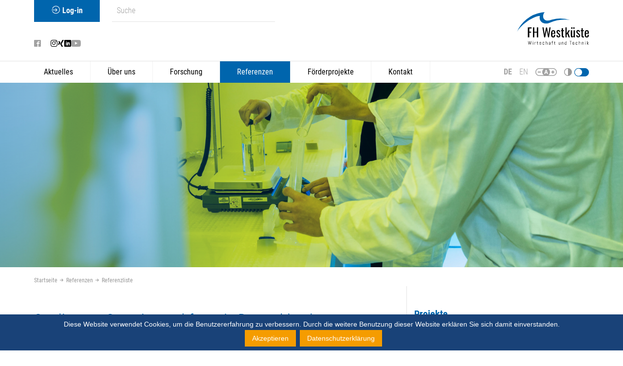

--- FILE ---
content_type: text/html
request_url: https://www.ditf-fhw.de/referenzen/projekte/detail/studien-zur-campingnachfrage-in-deutschland
body_size: 9026
content:
<!DOCTYPE html> 
<html lang="de-DE"> 
	<head>
	<meta http-equiv="Content-Type" content="text/html; charset=UTF-8"/>
		<!--
	*************************************************************************************
	*
	*	TYPO3 by HOCHZWEI Büro für visuelle Kommunikation GmbH & Co. KG
	*
	*	http://www.hochzwei.de // info@hoch2.de
	*
	*************************************************************************************
	This website is powered by TYPO3 - inspiring people to share!
	TYPO3 is a free open source Content Management Framework initially created by Kasper Skaarhoj and licensed under GNU/GPL.
	TYPO3 is copyright 1998-2023 of Kasper Skaarhoj. Extensions are copyright of their respective owners.
	Information and contribution at https://typo3.org/
-->
		<link rel="shortcut icon" href="../../../typo3conf/ext/h2template/Resources/Public/Icons/Favicons/favicon.ico" type="image/x-icon"> 
		<title>Studien zur Campingnachfrage in Deutschland</title>
	<link rel="canonical" href="https://www.ditf-fhw.de/referenzen/projekte/detail/studien-zur-campingnachfrage-in-deutschland" />
		<meta http-equiv="x-ua-compatible" content="IE=edge"/>
		<meta name="description" content="Projektbeschreibung Campingstudie 2021Zielsetzung der ersten Studie im Jahr 2021 war es, Erkenntnisse über die Campingreisetätigkeit und das&amp;hellip;"/>
		<meta name="viewport" content="width=device-width, initial-scale=1.0, minimum-scale=1.0, maximum-scale=1.0"/>
		<meta property="og:type" content="article"/>
		<meta property="og:title" content="Studien zur Campingnachfrage in Deutschland"/>
		<meta property="og:description" content="Projektbeschreibung Campingstudie 2021Zielsetzung der ersten Studie im Jahr 2021 war es, Erkenntnisse über die Campingreisetätigkeit und das&amp;hellip;"/>
		<meta property="og:image" />
		<meta name="twitter:title" content="Studien zur Campingnachfrage in Deutschland"/>
		<meta name="twitter:card" content="summary"/>
		<meta name="twitter:image" />
		<link rel="stylesheet" type="text/css" href="../../../typo3temp/assets/compressed/merged-e4fce1da0fb05b5821ef3613e1539dda-5849c76de9d4dfd2f7546cca60716ad6.css" media="all"> 
		<link rel="next" href="https://www.ditf-fhw.de/referenzen/projekte/detail?tx_news_pi1%5B%40widget_0%5D%5BcurrentPage%5D=2&amp;cHash=7c3d479636e4f9f7c060b55e3ec4d133"/>
		<!--[if lt IE 9]>
  <script src="https://oss.maxcdn.com/libs/html5shiv/3.7.0/html5shiv.js"></script>
  <script src="https://oss.maxcdn.com/libs/respond.js/1.4.2/respond.min.js"></script>
<![endif]-->
		<link rel="apple-touch-icon" sizes="180x180" href="../../../typo3conf/ext/h2template/Resources/Public/Icons/Favicons/apple-touch-icon.png"> 
		<link rel="icon" type="image/png" sizes="32x32" href="../../../typo3conf/ext/h2template/Resources/Public/Icons/Favicons/favicon-32x32.png"> 
		<link rel="icon" type="image/png" sizes="16x16" href="../../../typo3conf/ext/h2template/Resources/Public/Icons/Favicons/favicon-16x16.png"> 
		<link rel="manifest" href="https://www.ditf-fhw.de/typo3conf/ext/h2template/Resources/Public/Icons/Favicons/site.webmanifest"> 
		<meta name="msapplication-TileColor" content="#da532c"> 
		<meta name="theme-color" content="#ffffff"> 
		 </head>
	<body class="pid-39 backend_layout-pagets__default language-0 no-js"> <span class="hidden" id="cookiebarText" data-cookiebarmessage="Diese Website verwendet Cookies, um die Benutzererfahrung zu verbessern. Durch die weitere Benutzung dieser Website erklären Sie sich damit einverstanden." data-cookiebarbutton="Akzeptieren" data-cookiebarpolicy="Datenschutzerklärung" data-cookiebapolicylink="/datenschutz"></span> 
		<div class="pageWrap"> 
			<header class="d-xl-flex flex-column-reverse"> 
				<div id="navWrap" class="Fixed"> 
					<div class="container-xl d-flex justify-content-between justify-content-sm-start align-items-center"> 
						<button id="navbtn" class="hamburger hamburger--elastic visible-xs visible-sm" type="button"> <span class="hamburger-box"> <span class="hamburger-inner"></span> </span> </button>
						<nav id="mainNav"> 
							<ul id="mainNav-list" class="base-level"> 
								<li id="p-22" class="sub"> <a href="../../../aktuelles"> Aktuelles </a> 
									<ul class="level-1"> 
										<li id="p-55" class=""> <a href="../../../aktuelles/news"> News </a> </li>
										<li id="p-56" class=""> <a href="../../../aktuelles/veranstaltungen"> Veranstaltungen </a> </li>
										<li id="p-74" class=""> <a href="../../../aktuelles/downloads"> Downloads und Videos </a> </li>
										<li id="p-57" class=""> <a href="../../../aktuelles/publikationen"> Publikationen </a> 
											<ul class="level-2"> 
												<li id="p-58" class=""> <a href="../../../aktuelles/publikationen/schriftenreihe-des-deutschen-instituts-fuer-tourismusforschung"> Schriftenreihe des Deutschen Instituts für Tourismusforschung </a> </li>
												<li id="p-102" class=""> <a href="../../../aktuelles/publikationen/working-paper-series"> Working Paper Series </a> </li>
												<li id="p-59" class=""> <a href="../../../aktuelles/publikationen/weitere-veroeffentlichungen"> Weitere Veröffentlichungen </a> </li>
												 </ul>
											 </li>
										 </ul>
									 </li>
								<li id="p-20" class="sub"> <a href="../../../ueber-uns/das-institut"> Über uns </a> 
									<ul class="level-1"> 
										<li id="p-30" class=""> <a href="../../../ueber-uns/das-institut"> Das Institut </a> </li>
										<li id="p-31" class=""> <a href="../../../ueber-uns/team"> Team </a> </li>
										<li id="p-33" class=""> <a href="../../../ueber-uns/mitgliedschaften"> Mitgliedschaften </a> 
											<ul class="level-2"> 
												<li id="p-112" class=""> <a href="../../../ueber-uns/icnt-netzwerk"> ICNT Netzwerk </a> </li>
												 </ul>
											 </li>
										<li id="p-34" class=""> <a href="../../../ueber-uns/kooperationspartner"> Kooperationspartner </a> </li>
										 </ul>
									 </li>
								<li id="p-19" class="sub"> <a href="../../../forschung"> Forschung </a> 
									<ul class="level-1"> 
										<li id="p-53" class=""> <a href="../../../forschung/ansatz"> Ansatz </a> </li>
										<li id="p-54" class=""> <a href="../../../forschung/aktuelle-projekte"> Aktuelle Projekte </a> </li>
										<li id="p-68" class=""> <a href="../../../forschung/promotionen"> Promotionen </a> </li>
										 </ul>
									 </li>
								<li id="p-12" class="active sub"> <a href="../../../referenzen"> Referenzen </a> 
									<ul class="level-1"> 
										<li id="p-38" class="active "> <a href="../../../referenzen/referenzliste"> Referenzliste </a> </li>
										<li id="p-69" class=""> <a href="../../../referenzen/projektpartner-und-auftraggeber"> Projektpartner und Auftraggeber </a> </li>
										 </ul>
									 </li>
								<li id="p-64" class=""> <a href="../../../foerderprojekte"> Förderprojekte </a> </li>
								<li id="p-4" class="sub"> <a href="../../../kontakt"> Kontakt </a> 
									<ul class="level-1"> 
										<li id="p-66" class=""> <a href="../../../kontakt/anschrift"> Anschrift </a> </li>
										<li id="p-67" class=""> <a href="../../../kontakt/anreise"> Anreise </a> </li>
										 </ul>
									 </li>
								 </ul>
							 </nav>
						<div class="d-none d-sm-block d-xl-none"> 
							<form method="get" name="form_kesearch_searchfield"> <input type="hidden" name="id" value="28"/> <input type="text" name="tx_kesearch_pi1[sword]" placeholder="Suche" class="form-control"/> </form>
							 </div>
						<ul class="languageNavi"> 
							<li class="active"> <a href="../../../referenzen/projekte/detail/studien-zur-campingnachfrage-in-deutschland" class="active"> de </a> </li>
							<li class=""> <a href="../../../en"> en </a> </li>
							<li class="d-none d-xl-flex align-items-center"> <a href="#" id="fontMinus" class="fontsizer"> <span class="icon-font"></span> </a> <a href="#" id="fontPlus" class="fontsizer"> <span class="icon-font"></span> </a> </li>
							<li class="d-none d-xl-flex align-items-center"> <span class="icon-contrast"></span> <input type="range" min="0" max="1" value="0" class="rangeslider" id="contrastRange"> </li>
							 </ul>
						 </div>
					 </div>
				<div class="container headerContainer"> 
					<div class="row d-none d-xl-block"> 
						<div class="col-12 d-flex"> <a class="loginlink" href="../../../log-in"><span class="icon-login"></span>Log-in</a> 
							<form method="get" name="form_kesearch_searchfield"> <input type="hidden" name="id" value="28"/> <input type="text" name="tx_kesearch_pi1[sword]" placeholder="Suche" class="form-control"/> </form>
							 </div>
						 </div>
					<div class="row logoRow"> 
						<div class="d-none d-sm-flex col-sm-5 col-md-6 align-items-end"> 
							<div class="socialMedia"> <a target="_blank" href="https://www.facebook.com/fhwestkueste/"><span class="icon-facebook"></span></a> <span class="icon-instagram"></span> <span class="icon-xing"></span> <span class="icon-linkedin"></span> <a target="_blank" href="https://www.youtube.com/c/FachhochschuleWestk%C3%BCste"><span class="icon-youtube"></span></a> </div>
							 </div>
						<div class="col-12 col-sm-7 col-md-6 d-sm-flex justify-content-sm-end"> <a href="/"><img class="logo" alt="Logo" src="../../../typo3conf/ext/h2template/Resources/Public/Images/logo.svg" width="148" height="67"/></a> </div>
						 </div>
					 </div>
				 </header>
			<section class="imageSection"> 
				<div id="c213" class=" frame frame-default frame-type-mask_h2imageslider frame-layout-0"> 
					<div class="imageSlider slider" data-slick="{&quot;dots&quot;:false, &quot;arrows&quot;:false}"> 
						<div class="image "> 
							<picture> <source media="(max-width: 340px)" srcset="../../../fileadmin/_processed_/b/f/csm_projekte_2bb398181d.jpg"> <source media="(max-width: 576px)" srcset="../../../fileadmin/_processed_/b/f/csm_projekte_2bb398181d.jpg"> <source media="(max-width: 768px)" srcset="../../../fileadmin/_processed_/b/f/csm_projekte_2bb398181d.jpg"> <source media="(max-width: 992px)" srcset="../../../fileadmin/_processed_/b/f/csm_projekte_2bb398181d.jpg"> <source media="(max-width: 1200px)" srcset="../../../fileadmin/_processed_/b/f/csm_projekte_2bb398181d.jpg"> <img class="img-fluid" src="../../../fileadmin/_processed_/b/f/csm_projekte_28a89b0165.jpg" width="1600" height="497" alt=""/> </picture>
												<div class="gradient"></div>
												 </div>
											 </div>
										 </div>
									 </section>
								<section class="container"> 
									<div class="row"> 
										<div class="col-12"> 
											<ul class="breadcrumb" itemscope itemtype="https://schema.org/BreadcrumbList"> 
												<li itemprop="itemListElement" itemscope itemtype="https://schema.org/ListItem"> <a href="/"> <span itemprop="name">Startseite</span></a> 
													<meta itemprop="position" content="1"/>
													 </a> </li>
											 <span class="icon icon-arrow-right"></span> 
											<li itemprop="itemListElement" itemscope itemtype="https://schema.org/ListItem"> <a href="../../../referenzen"> <span itemprop="name">Referenzen</span></a> 
												<meta itemprop="position" content="2"/>
												 </a> </li>
										 <span class="icon icon-arrow-right"></span> 
										<li itemprop="itemListElement" itemscope itemtype="https://schema.org/ListItem"> <a href="../../../referenzen/referenzliste"> <span itemprop="name">Referenzliste</span></a> 
											<meta itemprop="position" content="3"/>
											 </a> </li>
									 </ul>
								 </div>
							 </div>
						<div class="row"> 
							<div class="col-12 col-lg-8 col-xl-7 subpage"> 
								<div id="c172" class=" frame default frame-type-list frame-layout-0 ">
									<div class="news news-single">
										<div class="article" itemscope="itemscope" itemtype="http://schema.org/Article">
											<div class="stdheader">
												<h1 class="mainline" itemprop="headline"><span>Studien zur Campingnachfrage in Deutschland</span></h1>
												<div class="subline"><time itemprop="datePublished" datetime="2023-05-15"> 15.05.2023 </time></div>
											</div>
											<div class="news-text-wrap" itemprop="articleBody">
												<p>Campingurlaub und insbesondere Wohnmobil-Reisen erfreuen sich bei den Deutschen seit Jahren einer steigenden Beliebtheit. Die Covid-19-Pandemie konnte diesem Trend nur wenig anhaben, ganz im Gegenteil: Die Flexibilität und Unabhängigkeit, die sich aus dem Mitführen der eigenen Urlaubsunterkunft ergibt, hat der Urlaubsart zu entscheidenden Vorteilen verholfen. Ohnehin schon wichtige Urlaubsbedürfnisse wie Individualität und Naturverbundenheit haben durch die Pandemie weiteren Zuspruch erfahren und dem Campingsegment zusätzlichen Aufwind verliehen.</p>
												<p>Das Deutsche Institut für Tourismusforschung hat in bisher zwei auftragsunabhängigen Forschungsprojekten verschiedene Aspekte der Campingnachfrage in Deutschland untersucht, um Einblicke in dieses wachsende Segment zu erhalten. Die einzelnen Studien sind nachfolgend beschrieben.</p>
												<h3><span class="text-blue" style="color:#0065ad"><strong>Projektbeschreibung Campingstudie 2021</strong></span></h3>
												<p>Zielsetzung der ersten Studie im Jahr 2021 war es, Erkenntnisse über die Campingreisetätigkeit und das Campinginteresse der Deutschen in Zeiten der Corona-Pandemie zu gewinnen. Ein besonderes Augenmerk lag auf der Unterscheidung der „Neu-Camper“, die erstmals in der Pandemie Campingreisen unternommen haben, von den „Alt-Campern“ mit Camping-Erfahrung schon aus der Zeit vor der Pandemie.</p>
												<p>In einer Online-Befragung über das Institut respondi AG im November/Dezember 2021 wurden insgesamt 13.579 in deutschsprachigen Privathaushalten in Deutschland lebende Personen ab 18 Jahre befragt. Darunter befanden sich n = 1.889 Camper (darunter n = 1.592 Alt-Camper und n = 297 Neu-Camper) sowie n = 6.480 Campinginteressenten in den nächsten 3 Jahren. &nbsp;</p>
												<p>Der Fragenkatalog umfasste folgende Aspekte:</p>
												<ul>
													<li><span><span><span><span>Campingreisetätigkeit im Zeitraum der Corona-Pandemie</span></span></span></span></li>
													<li><span><span><span><span>Wichtige Aspekte bei Campingreisen</span></span></span></span></li>
													<li><span><span><span><span>Anforderungen an Campingreisen während der Corona-Pandemie &nbsp;</span></span></span></span></li>
													<li><span><span><span><span>Campinginteresse in den nächsten 3 Jahren</span></span></span></span></li>
													<li><span><span><span><span>Gründe für Nicht-Interesse an Campingreisen in den nächsten 3 Jahren</span></span></span></span></li>
													<li><span><span><span><span>Zusätzlich für die Neu-Camper: Zur ersten Campingreise in der Corona-Pandemie: </span></span></span></span>
														<ul>
															<li><span><span><span><span>Einfluss der Corona-Pandemie auf die Reiseentscheidung</span></span></span></span></li>
															<li><span><span><span><span>Gründe für die Wahl einer Campingreise&nbsp;</span></span></span></span></li>
															<li><span><span><span><span>Erlebnis der ersten Campingreise</span></span></span></span></li>
														</ul>
													</li>
													<li><span><span><span><span>Zusätzlich für die Alt-Camper: </span></span></span></span>
														<ul>
															<li><span><span><span><span>Campingreiseerfahrung vor der Corona-Pandemie</span></span></span></span></li>
															<li><span><span><span><span>Umfang der Reisetätigkeit seit Beginn der Corona-Pandemie</span></span></span></span></li>
															<li><span><span><span><span>Pandemiebedingte Interessensveränderungen an ausgewählten Camping-Angeboten&nbsp;</span></span></span></span></li>
															<li><span><span><span><span>Wahrnehmung der Veränderungen im Campingmarkt</span></span></span></span></li>
														</ul>
													</li>
												</ul>
												<p>Die zentralen Ergebnisse der Studie sind in einem Ergebnisbericht zusammengefasst.&nbsp;<br/><a href="../../../fileadmin/content/downloads/aktuelle_projekte/Dateien_ohne_Abkuerzung/Campingreisen_und_Campinginteresse_in_Zeiten_von_Corona_Ergebnisbericht_final_01.pdf" target="_blank">Ergebnisbericht der Studie zu Campingreisen und zum Campinginteresse der Deutschen in Zeiten der Corona-Pandemie</a></p>
												<p>&nbsp;</p>
												<h3><span class="text-blue" style="color:#0065ad"><strong>Projektbeschreibung Campingstudie 2022</strong></span></h3>
												<p>Die zweite Studie im Jahr 2022 befasste sich mit verschiedenen Aspekten der Campingplatzwahl deutscher Camper, darunter u. a. die Relevanz ausgewählter Ausstattungsmerkmale und Leistungen von Campingplätzen für die Platzwahl sowie die Mediennutzung zu Inspirations- und Informationszwecken bei der Campingplatzsuche. Die Ergebnisse wurden auf mögliche signifikante Zusammenhänge zu Aspekten des Campingreiseverhaltens (z. B. gewählte Unterkunftsform, Reiseorganisation von zu Hause oder unterwegs) und der Campingplatznutzung (z. B. Anzahl besuchter Plätze je Reise) hin untersucht, so dass die Studie detaillierte Erkenntnisse auch für einzelne Gruppen von Campern liefert.</p>
												<p>In einer nach Geschlecht, Alter, Wohnort und Schulbildung bevölkerungsrepräsentativen Online-Befragung über das Institut Innolink Germany GmbH im November/Dezember 2022 wurden insgesamt 1.084 in deutschsprachigen Privathaushalten in Deutschland lebende Personen von 18-74 Jahre befragt, die in den letzten drei Jahren (2020 bis 2022) mindestens eine Campingreise mit vier und mehr Übernachtungen und Campingplatznutzung unternommen haben.</p>
												<p>Der Fragenkatalog umfasste u.a. folgende Aspekte:</p>
												<ul>
													<li><span><span><span><span>Ausgewählte Merkmale des gewöhnlichen Campingreiseverhaltens (Reisebegleitung, Unterkunftsform, Planung von Campingplatzbesuchen) und der Campingplatznutzung (Anzahl Campingplätze je Reise, Verweildauer je Campingplatz)</span></span></span></span></li>
													<li><span><span><span><span>Relevanz ausgewählter Ausstattungsmerkmale und Leistungen bei der Campingplatzwahl</span></span></span></span></li>
													<li><span><span><span><span>Nutzung ausgewählter Medien zur Inspiration und Information bei der Campingplatzwahl</span></span></span></span></li>
													<li><span><span><span><span>Interesse an ausgewählten digitalen Services entlang der Camping Customer Journey &nbsp;</span></span></span></span></li>
												</ul>
												<p>Die zentralen Ergebnisse der Studie sind in einem Ergebnisbericht zusammengefasst.&nbsp;<br/><a href="../../../fileadmin/content/downloads/aktuelle_projekte/Dateien_ohne_Abkuerzung/DI_Tourismusforschung_Campingstudie_2022_Ergebnisbericht_final_2023.pdf">Ergebnisbericht der Studie zu ausgewählten Aspekten der Campingplatzwahl deutscher Camper</a></p>
												<p>&nbsp;</p>
											</div>
											<div id="c600" class=" frame default frame-type-list frame-layout-0 ">
												<header class="stdheader">
													<div class="subline "> Kontakt im Deutschen Institut für Tourismusforschung	</div>
												</header>
												<div class="tx-h2contacts">
													<div class="row">
														<div class="contactItem col-12 text-center"><img alt="Dipl.-Kffr. (FH) Manon Krüger" src="../../../fileadmin/_processed_/e/2/csm_Krueger_frontal_web_055a8fe605.jpg" width="124" height="187"/>
															<div class="info">
																<div class="profession">
																	<p>Referentin für Forschungsvorhaben | Projektleiterin</p>
																</div>
																<div class="name"><strong>Dipl.-Kffr. (FH) Manon Krüger</strong></div>
																<div class="phone"> Telefon +49 (0) 481 8555-608 </div>
																<div class="email"> E-Mail: <a href="javascript:linkTo_UnCryptMailto(%27nbjmup%2Bn%5C%2FlsvfhfsAgi.xftulvftuf%5C%2Fef%27);"><span class="__cf_email__" data-cfemail="036e2d6871766664667143656b2e746670776876667077662d6766">[email&#160;protected]</span></a></div>
																<a class="morelink" href="../../../ueber-uns/team/detail/mkrueger">Vita</a></div>
														</div>
													</div>
												</div>
											</div>
											<div class="news-backlink-wrap"><a class="morelink" href="../../../referenzen/referenzliste"> Zurück </a></div>
											<div class="news-related-wrap"></div>
										</div>
									</div>
								</div>
								 </div>
							<div class="col-12 col-lg-4 offset-xl-1 sidebar"> 
								<div id="c173" class=" frame default frame-type-list frame-layout-0 ">
									<header class="stdheader">
										<div class="single mainline "><span>Projekte</span></div>
									</header>
									<div class="news"> 
										<!--TYPO3SEARCH_end-->
										<div class="frame-type-menu_subpages" id="news-container-173">
											<ul>
												<li><a title="Analyse des Tagestourismus anhand von Mobilfunkdaten" href="../../../referenzen/projekte/detail/analyse-des-tagestourismus-anhand-von-mobilfunkdaten">Analyse des Tagestourismus anhand von Mobilfunkdaten</a></li>
												<li><a title="Nachhaltigkeits- und EE-Scouts im nordsee*-Tourismus" href="../../../referenzen/projekte/detail/nachhaltigkeits-und-ee-scouts-im-nordsee-tourismus">Nachhaltigkeits- und EE-Scouts im nordsee*-Tourismus</a></li>
												<li><a title="Touristisches Nachfragemonitoring Schleswig-Holstein" href="../../../referenzen/projekte/detail/touristisches-nachfragemonitoring-schleswig-holstein">Touristisches Nachfragemonitoring Schleswig-Holstein</a></li>
												<li><a title="Qualität und Qualifizierung im Schleswig-Holstein-Tourismus" href="../../../referenzen/projekte/detail/qualitaet-und-qualifizierung-im-schleswig-holstein-tourismus">Qualität und Qualifizierung im Schleswig-Holstein-Tourismus</a></li>
												<li><a title="BI-Content für das Tourismus-Fachinformationssystem (T-Fis)" href="../../../referenzen/projekte/detail/bi-content-fuer-das-tourismus-fachinformationssystem-t-fis">BI-Content für das Tourismus-Fachinformationssystem (T-Fis)</a></li>
												<li><a title="Technologie- und Wissenstransfer durch Entwicklung eines akademischen Mittelbaus" href="../../../referenzen/projekte/detail/technologie-und-wissenstransfer-durch-entwicklung-eines-akademischen-mittelbaus">Technologie- und Wissenstransfer durch Entwicklung eines akademischen Mittelbaus</a></li>
												<li><a title="Aufbau eines Kompetenzzentrums für betriebswirtschaftliche Tourismusforschung und -qualifizierung" href="../../../referenzen/projekte/detail/aufbau-eines-kompetenzzentrums-fuer-betriebswirtschaftliche-tourismusforschung-und-qualifizierung">Aufbau eines Kompetenzzentrums für betriebswirtschaftliche Tourismusforschung und -qualifizierung</a></li>
												<li><a title="Destination Brand 09 - Die Markenstärke deutscher Urlaubsziele" href="../../../referenzen/projekte/detail/destination-brand-09-die-markenstaerke-deutscher-urlaubsziele">Destination Brand 09 - Die Markenstärke deutscher Urlaubsziele</a></li>
												<li><a title="Destination Brand 10 - Die Themenkompetenz deutscher Urlaubsziele" href="../../../referenzen/projekte/detail/destination-brand-10-die-themenkompetenz-deutscher-urlaubsziele">Destination Brand 10 - Die Themenkompetenz deutscher Urlaubsziele</a></li>
												<li><a title="Konzept zur Qualifizierungsoffensive im Tourismus im Gebiet der LAG Westküste" href="../../../referenzen/projekte/detail/konzept-zur-qualifizierungsoffensive-im-tourismus-im-gebiet-der-lag-westkueste">Konzept zur Qualifizierungsoffensive im Tourismus im Gebiet der LAG Westküste</a></li>
												<li><a title="Destination Brand 11 - Die Profile deutscher Reiseziele" href="../../../referenzen/projekte/detail/destination-brand-11-die-profile-deutscher-reiseziele">Destination Brand 11 - Die Profile deutscher Reiseziele</a></li>
												<li><a title="Destination Brand 12 - Die Markenstärke deutscher Reiseziele" href="../../../referenzen/projekte/detail/destination-brand-12-die-markenstaerke-deutscher-reiseziele">Destination Brand 12 - Die Markenstärke deutscher Reiseziele</a></li>
												<li><a title="Kultur und Tourismus in den Kreisen Nordfriesland und Dithmarschen" href="../../../referenzen/projekte/detail/kultur-und-tourismus-in-den-kreisen-nordfriesland-und-dithmarschen">Kultur und Tourismus in den Kreisen Nordfriesland und Dithmarschen</a></li>
												<li><a title="Destination Brand 13 - Die Themenkompetenz deutscher Reiseziele" href="../../../referenzen/projekte/detail/destination-brand-13-die-themenkompetenz-deutscher-reiseziele">Destination Brand 13 - Die Themenkompetenz deutscher Reiseziele</a></li>
												<li><a title="Demografischer Wandel und die Auswirkungen auf den Tourismus im Gebiet der LAG Westküste" href="../../../referenzen/projekte/detail/demografischer-wandel-und-die-auswirkungen-auf-den-tourismus-im-gebiet-der-lag-westkueste">Demografischer Wandel und die Auswirkungen auf den Tourismus im Gebiet der LAG Westküste</a></li>
												<li><a title="Destination Brand 13 digital - Die Themenkompetenz deutscher Reiseziele im Internet" href="../../../referenzen/projekte/detail/destination-brand-13-digital-die-themenkompetenz-deutscher-reiseziele-im-internet">Destination Brand 13 digital - Die Themenkompetenz deutscher Reiseziele im Internet</a></li>
												<li><a title="Entwicklung eines Strategischen Erfolgskennziffernsystems im Tourismus (SET) – Pilotstudie in der Destination Nordsee Schleswig-Holstein" href="../../../referenzen/projekte/detail/entwicklung-eines-strategischen-erfolgskennziffernsystems-im-tourismus-set-pilotstudie-in-der-destination-nordsee-schleswig-holstein">Entwicklung eines Strategischen Erfolgskennziffernsystems im Tourismus (SET) – Pilotstudie in der Destination Nordsee Schleswig-Holstein</a></li>
												<li><a title="GfK Destination Monitor Deutschland" href="../../../referenzen/projekte/detail/gfk-destination-monitor-deutschland">GfK Destination Monitor Deutschland</a></li>
												<li><a title=" Kennzahlengestützte Bewertung Berliner Quellmärkte" href="../../../referenzen/projekte/detail/kennzahlengestuetzte-bewertung-berliner-quellmaerkte"> Kennzahlengestützte Bewertung Berliner Quellmärkte</a></li>
												<li><a title=" Auswirkungen der Digitalisierung und Big-Data-Analyse auf eine nachhaltige Entwicklung des Tourismus und dessen Umweltwirkung" href="../../../referenzen/projekte/detail/auswirkungen-der-digitalisierung-und-big-data-analyse-auf-eine-nachhaltige-entwicklung-des-tourismus-und-dessen-umweltwirkung"> Auswirkungen der Digitalisierung und Big-Data-Analyse auf eine nachhaltige Entwicklung des Tourismus und dessen Umweltwirkung</a></li>
												<li><a title="Servicequalität Deutschland in Schleswig-Holstein" href="../../../referenzen/projekte/detail/servicequalitaet-deutschland-in-schleswig-holstein">Servicequalität Deutschland in Schleswig-Holstein</a></li>
												<li><a title="Das Tourismus-Fachinformationssystem (T-FIS)" href="../../../referenzen/projekte/detail/das-tourismus-fachinformationssystem-t-fis">Das Tourismus-Fachinformationssystem (T-FIS)</a></li>
											</ul>
											<div class="page-navigation">
												<ul class="f3-widget-paginator">
													<li class="current">1</li>
													<li><a href="/">2</a></li>
													<li><a href="/">3</a></li>
													<li class="last next"><a href="/"><span class="icon-arrow-right"></span></a></li>
												</ul>
											</div>
											<div class="news-clear"></div>
										</div>
										<!--TYPO3SEARCH_begin-->
									</div>
								</div>
								 </div>
							 </div>
						 </section>
					<section> 
						<div id="c153" class=" frame default frame-type-gridelements_pi1 frame-layout-0 ">
							<div class="flexContainer white-gray teaserfadeIn">
								<div class="container">
									<div class="row">
										<div class="col-12 white-gray ">
											<div id="c154" class=" frame default frame-type-shortcut frame-layout-0 ">
												<div id="c126" class=" frame default frame-type-list frame-layout-0 ">
													<header class="stdheader">
														<div class="single mainline "><span>Aktuelle News</span></div>
													</header>
													<div class="news"> 
														<!--TYPO3SEARCH_end-->
														<div class="news-list-view newsSlider" id="news-container-126">
															<div class="article articletype-0 topnews col-md-6 col-lg-3 " itemscope="itemscope" itemtype="http://schema.org/Article">
																<div class="header">
																	<p class="news-list-date"><time itemprop="datePublished" datetime="2025-08-01"> 01.08.2025 </time></p>
																	<strong itemprop="headline">Mit dem RSS-Feed des Deutschen Instituts für Tourismusforschung immer auf dem neuesten Stand unserer Aktivitäten bleiben - so funktioniert es!</strong></div>
																<div class="teaser-text">
																	<div itemprop="description">
																		<p>Das Deutsche Institut für Tourismusforschung bietet aktuell keinen Newsletter an. Um aber dennoch keine News unseres Instituts zu verpassen, wurde nun&hellip;</p>
																	</div>
																	<a class="morelink" title="Mit dem RSS-Feed des Deutschen Instituts für Tourismusforschung immer auf dem neuesten Stand unserer Aktivitäten bleiben - so funktioniert es!" href="../../../aktuelles/detail/rss-feed"> Weiterlesen </a></div>
															</div>
															<div class="article articletype-0 col-md-6 col-lg-3 " itemscope="itemscope" itemtype="http://schema.org/Article">
																<div class="header">
																	<p class="news-list-date"><time itemprop="datePublished" datetime="2023-09-29"> 29.09.2023 </time></p>
																	<strong itemprop="headline">Tourismusmarktforscher:in mit internationaler Ausrichtung im DI Tourismusforschung gesucht</strong></div>
																<div class="teaser-text">
																	<div itemprop="description">
																		<p>Im Deutschen Institut für Tourismusforschung der Fachhochschule Westküste in Heide/Holstein<br/> ist möglichst zum nächstmöglichen Zeitpunkt eine&hellip;</p>
																	</div>
																	<a class="morelink" title="Tourismusmarktforscher:in mit internationaler Ausrichtung im DI Tourismusforschung gesucht" href="/"> Weiterlesen </a></div>
															</div>
															<div class="article articletype-0 col-md-6 col-lg-3 " itemscope="itemscope" itemtype="http://schema.org/Article">
																<div class="header">
																	<p class="news-list-date"><time itemprop="datePublished" datetime="2023-09-26"> 26.09.2023 </time></p>
																	<strong itemprop="headline">Ankündigung: Tourismustag Schleswig-Holstein am 30.11.2023 in Eckernförde</strong></div>
																<div class="teaser-text">
																	<div itemprop="description">
																		<p>Am 30. November 2023 findet von 9:30 bis 17:15 Uhr mit anschließendem Rahmenprogramm in der Stadthalle Eckernförde der Tourismustag Schleswig-Holstein&hellip;</p>
																	</div>
																	<a class="morelink" title="Ankündigung: Tourismustag Schleswig-Holstein am 30.11.2023 in Eckernförde" href="../../../aktuelles/detail/ankuendigung-tourismustag-schleswig-holstein-am-30112023-in-eckernfoerde"> Weiterlesen </a></div>
															</div>
															<div class="article articletype-0 col-md-6 col-lg-3 " itemscope="itemscope" itemtype="http://schema.org/Article">
																<div class="header">
																	<p class="news-list-date"><time itemprop="datePublished" datetime="2023-09-25"> 25.09.2023 </time></p>
																	<strong itemprop="headline">Marktforschungstreffen der Landestourismusorganisationen in Heide</strong></div>
																<div class="teaser-text">
																	<div itemprop="description">
																		<p>Seit nunmehr zwölf Jahren tauschen sich die Marktforschungsverantwortlichen der Landestourismusorganisationen der Bundesländer zusammen mit dem&hellip;</p>
																	</div>
																	<a class="morelink" title="Marktforschungstreffen der Landestourismusorganisationen in Heide" href="../../../aktuelles/detail/marktforschungstreffen-der-landestourismusorganisationen-in-heide"> Weiterlesen </a></div>
															</div>
															<br/><br/><a class="morelink blue" href="../../../aktuelles/news">Alle News anzeigen</a></div>
														<!--TYPO3SEARCH_begin-->
													</div>
												</div>
											</div>
										</div>
										<div class="col-12 white-gray ">
											<div id="c155" class=" frame default frame-type-shortcut frame-layout-0 "></div>
										</div>
									</div>
								</div>
							</div>
						</div>
						 </section>
					<footer class="flexContainer blue"> 
						<div class="container"> 
							<div class="row"> 
								<div class="col-12 col-md-6"> 
									<div id="c133" class=" frame default frame-type-shortcut frame-layout-0 ">
										<div id="c124" class=" frame default frame-type-text frame-layout-0 ">
											<p><strong>Fachhochschule Westküste<br/> Deutsches Institut für Tourismusforschung</strong><br/> Fritz-Thiedemann-Ring 20<br/> 25746 Heide</p>
											<p>Telefon +49 (0) 481 8555-566<br/> Telefax +49 (0) 481 8555-121<br/> E-Mail <a href="javascript:linkTo_UnCryptMailto(%27nbjmup%2Bt%5C%2FnvfmmfsAgi.xftulvftuf%5C%2Fef%27);" title="Mail schreiben">s.mueller(at)fh-westkueste.de</a></p>
										</div>
									</div>
									 </div>
								<div class="d-none d-md-flex col-md-6 align-items-end justify-content-end"> 
									<ul id="metaNav-list" class="base-level"> 
										<li id="p-6" class=""> <a href="/"> Startseite </a> </li>
										<li id="p-7" class=""> <a href="../../../impressum"> Impressum </a> </li>
										<li id="p-18" class=""> <a href="../../../datenschutz"> Datenschutz </a> </li>
										<li id="p-9" class=""> <a href="../../../sitemap"> Sitemap </a> </li>
										 </ul>
									 </div>
								 </div>
							<div class="row"> 
								<div class="col-12 text-center"> <span class="logoBg"> <img alt="UNWTO" src="../../../fileadmin/_processed_/9/2/csm_unwto_717113d5ec.png" width="100" height="68"/> </span> </div>
								 </div>
							 </div>
						 </footer>
					 </div>
				<script data-cfasync="false" src="/cdn-cgi/scripts/5c5dd728/cloudflare-static/email-decode.min.js"></script><script src="../../../ajax/libs/jquery/3.2.1/jquery.min.js" type="text/javascript"></script>
				<script src="../../../typo3temp/assets/compressed/merged-0c95a8d3bb817facc9a0ce7fd7c578bc-eaf1be903c9753fc949b9b9f557ba192.js" type="text/javascript"></script>
				<script src="../../../typo3temp/assets/compressed/merged-2c64490508b25f176e8f933ce8403e0c-d2ddff9621a8a5379eefd700d219a896.js" type="text/javascript"></script>
				<script defer src="https://static.cloudflareinsights.com/beacon.min.js/vcd15cbe7772f49c399c6a5babf22c1241717689176015" integrity="sha512-ZpsOmlRQV6y907TI0dKBHq9Md29nnaEIPlkf84rnaERnq6zvWvPUqr2ft8M1aS28oN72PdrCzSjY4U6VaAw1EQ==" data-cf-beacon='{"version":"2024.11.0","token":"3605f1cdb7324b40afa61cc89ef72d7e","r":1,"server_timing":{"name":{"cfCacheStatus":true,"cfEdge":true,"cfExtPri":true,"cfL4":true,"cfOrigin":true,"cfSpeedBrain":true},"location_startswith":null}}' crossorigin="anonymous"></script>
</body>
			 </html>

--- FILE ---
content_type: image/svg+xml
request_url: https://www.ditf-fhw.de/typo3conf/ext/h2template/Resources/Public/Images/logo.svg
body_size: 2823
content:
<svg xmlns="http://www.w3.org/2000/svg" width="148.167" height="67.205" viewBox="0 0 148.167 67.205"><defs><style>.a{fill:#0065ad;}</style></defs><path d="M143.192,56.115l-2.07,2.557,2.07,2.557h.852l-2.191-2.557,2.191-2.557ZM141,54.046h-.609v7.3H141Zm-3.9,2.07H136.5V61.35h.609Zm0-2.07h-.73V54.9h.73Zm-7.061,2.07H129.8V61.35h.609V57.576a.447.447,0,0,1,.122-.365.262.262,0,0,1,.243-.243l.243-.243c.122,0,.243-.122.365-.122h.365a.447.447,0,0,1,.365.122.262.262,0,0,1,.244.243l.243.243c0,.122.122.243.122.365V61.35h.609V57.576a1.1,1.1,0,0,0-.122-.609,2.153,2.153,0,0,0-.852-.852,1.1,1.1,0,0,0-.609-.122h-.122a1.544,1.544,0,0,0-.73.122.951.951,0,0,0-.487.487Zm-18.627,1.461a.447.447,0,0,1,.122-.365.262.262,0,0,1,.243-.243l.243-.243c.122,0,.243-.122.365-.122h.365a.447.447,0,0,1,.365.122.262.262,0,0,1,.243.243l.243.243c0,.122.122.243.122.365v.73h-2.191v-.73Zm-.609-.609a1.1,1.1,0,0,0-.122.609v2.313a1.1,1.1,0,0,0,.122.609,2.152,2.152,0,0,0,.852.852,1.1,1.1,0,0,0,.609.122h.365a1.1,1.1,0,0,0,.609-.122,2.152,2.152,0,0,0,.852-.852,1.1,1.1,0,0,0,.122-.609v-.243l-.609-.122v.365a.447.447,0,0,1-.122.365.262.262,0,0,1-.244.243l-.243.243c-.122,0-.243.122-.365.122h-.365a.447.447,0,0,1-.365-.122.262.262,0,0,1-.243-.243l-.243-.243c0-.122-.122-.244-.122-.365v-1.1h2.8V57.576a1.1,1.1,0,0,0-.122-.609,2.152,2.152,0,0,0-.852-.852,1.1,1.1,0,0,0-.609-.122h-.365a1.1,1.1,0,0,0-.609.122,1.681,1.681,0,0,0-.487.365.923.923,0,0,1-.244.487m-2.191-2.922h-4.139v.609h1.7v6.7h.609v-6.7h1.7v-.609Zm-20.21,2.07h-.243V61.35h.609V57.576a.447.447,0,0,1,.122-.365.262.262,0,0,1,.243-.243l.243-.243c.122,0,.244-.122.365-.122h.365a.447.447,0,0,1,.365.122.262.262,0,0,1,.243.243l.243.243c0,.122.122.243.122.365V61.35h.609V57.576a1.1,1.1,0,0,0-.122-.609,2.152,2.152,0,0,0-.852-.852,1.1,1.1,0,0,0-.609-.122h-.122a1.544,1.544,0,0,0-.73.122.95.95,0,0,0-.487.487Zm-5.966,0h-.609v3.774a1.1,1.1,0,0,0,.122.609,2.152,2.152,0,0,0,.852.852,1.1,1.1,0,0,0,.609.122h.122a1.544,1.544,0,0,0,.73-.122.951.951,0,0,0,.487-.487l.365.487h.243V56.115h-.609v3.774a.447.447,0,0,1-.122.365.262.262,0,0,1-.243.243l-.243.243c-.122,0-.243.122-.365.122h-.365a.447.447,0,0,1-.365-.122A.262.262,0,0,1,82.8,60.5l-.243-.243c0-.122-.122-.243-.122-.365V56.115Zm-14.123,0h-.974v.609h.974V61.35h.609V56.724h1.217v-.609H68.925v-.974c0-.122.122-.122.122-.243.122-.122.122-.122.243-.122h.974v-.73h-.609c-.243,0-.365,0-.487.122s-.365.122-.487.243a.633.633,0,0,0-.244.487.732.732,0,0,0-.122.487Zm-6.209,3.652a.447.447,0,0,1,.122-.365.262.262,0,0,1,.243-.243l.244-.243a.447.447,0,0,1,.365-.122h1.339v1.1a.447.447,0,0,1-.122.365.262.262,0,0,1-.243.243l-.243.243c-.122,0-.244.122-.365.122h-.365a.447.447,0,0,1-.365-.122.262.262,0,0,1-.244-.243l-.243-.243c0-.122-.122-.244-.122-.365Zm-.487-.487a1.1,1.1,0,0,0-.122.609h0a1.1,1.1,0,0,0,.122.609,2.152,2.152,0,0,0,.852.852,1.1,1.1,0,0,0,.609.122H63.2a1.544,1.544,0,0,0,.73-.122.951.951,0,0,0,.487-.487l.365.487h.243V57.576a1.1,1.1,0,0,0-.122-.609,2.152,2.152,0,0,0-.852-.852,1.1,1.1,0,0,0-.609-.122h-.365a1.1,1.1,0,0,0-.609.122,2.152,2.152,0,0,0-.852.852,1.1,1.1,0,0,0-.122.609h0l.609.122v-.243a.447.447,0,0,1,.122-.365.262.262,0,0,1,.243-.243l.243-.244c.122,0,.243-.122.365-.122h.365a.447.447,0,0,1,.365.122.262.262,0,0,1,.243.244l.243.243c0,.122.122.243.122.365v.852H63.081a1.1,1.1,0,0,0-.609.122,1.681,1.681,0,0,0-.487.365c-.122.122-.243.365-.365.487m-5.844-5.235h-.609v7.3h.609V57.576a.447.447,0,0,1,.122-.365.262.262,0,0,1,.243-.243l.243-.243c.122,0,.243-.122.365-.122h.365a.447.447,0,0,1,.365.122.262.262,0,0,1,.243.243l.243.243c0,.122.122.243.122.365V61.35H58.7V57.576a1.1,1.1,0,0,0-.122-.609,2.152,2.152,0,0,0-.852-.852,1.1,1.1,0,0,0-.609-.122h-.243a.912.912,0,0,0-.609.122,1.681,1.681,0,0,0-.487.365Zm-6.94,2.922a1.1,1.1,0,0,0-.122.609v2.313a1.1,1.1,0,0,0,.122.609,2.152,2.152,0,0,0,.852.852,1.1,1.1,0,0,0,.609.122h.365a1.1,1.1,0,0,0,.609-.122,2.152,2.152,0,0,0,.852-.852,1.1,1.1,0,0,0,.122-.609v-.243l-.609-.122v.365a.447.447,0,0,1-.122.365.262.262,0,0,1-.243.243l-.243.243c-.122,0-.243.122-.365.122H50.3a.447.447,0,0,1-.365-.122.262.262,0,0,1-.243-.243l-.244-.243c0-.122-.122-.244-.122-.365V57.454a.447.447,0,0,1,.122-.365.262.262,0,0,1,.244-.243l.243-.243c.122,0,.243-.122.365-.122h.365a.447.447,0,0,1,.365.122.262.262,0,0,1,.243.243l.243.243c0,.122.122.243.122.365v.365l.609-.122v-.243a1.1,1.1,0,0,0-.122-.609,2.152,2.152,0,0,0-.852-.852,1.1,1.1,0,0,0-.609-.122H50.3a1.1,1.1,0,0,0-.609.122,1.68,1.68,0,0,0-.487.365,2.662,2.662,0,0,1-.365.609m-11.2-.852h-.974v.609h.974v3.165c0,.244,0,.365.122.487s.122.365.243.487a.633.633,0,0,0,.487.243c.122.243.243.243.487.243h.609v-.609h-.852c-.122,0-.122-.122-.243-.122-.122-.122-.122-.122-.122-.243V56.846h1.339v-.609H38.367V54.9l-.609.122v1.1Zm-4.992,0H32.4V61.35h.609V57.7a.447.447,0,0,1,.122-.365.262.262,0,0,1,.243-.243l.243-.243c.122,0,.243-.122.365-.122h.609v-.73h-.365a1.544,1.544,0,0,0-.73.122.951.951,0,0,0-.487.487Zm-3.287,0h-.609V61.35h.609Zm-10.105-2.07h-.609l1.948,7.3h.365l1.461-5.479v0l1.461,5.479h.365l1.948-7.3h-.609L24,59.646v0l-1.461-5.6h-.365l-1.339,5.479v0ZM21.2,27.87h5.113V25.8H18.4V46.254h2.922V36.636h3.9v-2.07h-3.9v-6.7Zm8.157,26.176h-.73V54.9h.73Zm7.548-7.792h2.922V25.8h-2.8v8.888H31.792V25.8H28.87V46.254h2.922V36.636h5.235v9.618Zm6.331,11.688c-.122-.122-.122-.243-.122-.487a.447.447,0,0,1,.122-.365c0-.122.122-.122.244-.243s.122-.122.243-.122h.73a.447.447,0,0,1,.365.122.262.262,0,0,1,.244.243l.243.243c0,.122.122.243.122.365h0l.609-.122h0a1.1,1.1,0,0,0-.122-.609,2.152,2.152,0,0,0-.852-.852,1.1,1.1,0,0,0-.609-.122h-.365a1.1,1.1,0,0,0-.609.122c-.244.122-.365.122-.487.243a1.68,1.68,0,0,0-.365.487,1.583,1.583,0,0,0,0,1.217l.365.365a.633.633,0,0,0,.487.243c.243,0,.365.122.487.122s.365.122.487.122a.923.923,0,0,1,.487.243c.122.122.243.122.365.243s.122.243.122.487a.447.447,0,0,1-.122.365c0,.122-.122.122-.243.243a.447.447,0,0,1-.365.122h-.73A.447.447,0,0,1,43.6,60.5a.262.262,0,0,1-.243-.243l-.243-.244c0-.122-.122-.243-.122-.365v-.365l-.609.122v.243a1.1,1.1,0,0,0,.122.609,1.681,1.681,0,0,0,.365.487c.122.122.365.243.487.365a1.1,1.1,0,0,0,.609.122h.365a1.1,1.1,0,0,0,.609-.122c.243-.122.365-.122.487-.243a1.681,1.681,0,0,0,.365-.487,1.583,1.583,0,0,0,0-1.217c-.122-.122-.243-.365-.365-.365a.633.633,0,0,0-.487-.243c-.122-.122-.365-.122-.487-.243-.122,0-.365-.122-.487-.122a.923.923,0,0,1-.487-.243c-.122.122-.244.122-.244,0M61.986,46.254,65.273,25.8H62.96L60.768,40.653l-2.8-14.732H55.9l-2.8,14.61L50.907,25.8H48.472L52,46.254h2.191l2.922-15.218,2.922,15.218Zm7.183-8.644v-.73a9.881,9.881,0,0,1,.122-2.07c.122-.487.243-.852.487-.974a1.312,1.312,0,0,1,.974-.243,1.343,1.343,0,0,1,1.217.609,5.1,5.1,0,0,1,.243,2.191v1.339H69.169Zm0,1.461h5.722V37.853a25.181,25.181,0,0,0-.243-3.531,3.932,3.932,0,0,0-1.217-2.07,4.137,4.137,0,0,0-2.678-.73,3.791,3.791,0,0,0-3.409,1.461,8.527,8.527,0,0,0-.974,4.5v3.165a12.252,12.252,0,0,0,.365,3.287,3.76,3.76,0,0,0,1.339,1.948,4.17,4.17,0,0,0,2.678.609,3.8,3.8,0,0,0,3.165-1.217,5.8,5.8,0,0,0,.974-3.531V41.14H72.213v.852a3.422,3.422,0,0,1-.365,1.826,1.343,1.343,0,0,1-1.217.609,1.187,1.187,0,0,1-1.1-.487,1.488,1.488,0,0,1-.365-1.1c0-.487-.122-1.1-.122-1.948V39.071ZM74.4,61.35h.609v-.609h-.852c-.122,0-.122-.122-.243-.122-.122-.122-.122-.122-.122-.243V56.846h1.339v-.609H73.8V54.9l-.609.122v1.217h-.974v.609h.974v3.165c0,.243,0,.365.122.487s.122.365.243.487a.633.633,0,0,0,.487.243c0,.122.122.122.365.122m6.331-24.958A1.736,1.736,0,0,1,80,34.931a1.964,1.964,0,0,1,.365-1.1,1.543,1.543,0,0,1,1.1-.487,1.5,1.5,0,0,1,1.217.609,6.417,6.417,0,0,1,.609,1.826l1.826-.73a5.24,5.24,0,0,0-1.1-2.8,3.234,3.234,0,0,0-2.678-1.1,4.108,4.108,0,0,0-2.8.974,3.326,3.326,0,0,0-.974,2.678,3.319,3.319,0,0,0,.487,1.948A7.719,7.719,0,0,0,79.4,38.34l2.557,2.191a2.736,2.736,0,0,1,1.217,2.191,1.187,1.187,0,0,1-.487,1.1,1.86,1.86,0,0,1-1.217.487,1.528,1.528,0,0,1-1.339-.73,4.628,4.628,0,0,1-.609-2.07l-2.313.73a5.239,5.239,0,0,0,1.217,3.044,3.949,3.949,0,0,0,2.922,1.1,4.443,4.443,0,0,0,2.922-.974,3.493,3.493,0,0,0,1.1-2.8,4.2,4.2,0,0,0-.609-2.191,9.6,9.6,0,0,0-1.461-1.826ZM90.84,33.47h2.313V31.644H90.84V27.383H88.162v4.261H86.579V33.47h1.583v9.5a4.137,4.137,0,0,0,.73,2.678,2.975,2.975,0,0,0,2.435.852,9.215,9.215,0,0,0,1.826-.122v-2.07c-.365,0-.609.122-.974.122a1.488,1.488,0,0,1-1.1-.365c-.244-.243-.244-.609-.244-1.217Zm4.87,23.254c.122,0,.243-.122.365-.122h.365a.447.447,0,0,1,.365.122.262.262,0,0,1,.243.243l.243.243c0,.122.122.243.122.365v2.435a.447.447,0,0,1-.122.365.262.262,0,0,1-.243.243l-.243.243c-.122,0-.243.122-.365.122h-.365a.447.447,0,0,1-.365-.122.262.262,0,0,1-.243-.243l-.243-.243c0-.122-.122-.243-.122-.365V57.576a.447.447,0,0,1,.122-.365,8792.085,8792.085,0,0,1,.487-.487m.365-.609a1.1,1.1,0,0,0-.609.122,2.152,2.152,0,0,0-.852.852,1.1,1.1,0,0,0-.122.609v2.313a1.1,1.1,0,0,0,.122.609,2.152,2.152,0,0,0,.852.852,1.1,1.1,0,0,0,.609.122H96.2a1.544,1.544,0,0,0,.73-.122.951.951,0,0,0,.487-.487l.365.487h.243v-7.3h-.609v2.557c-.122-.122-.365-.243-.487-.365a1.1,1.1,0,0,0-.609-.122h-.243ZM101.8,37.366l3.409-5.722h-2.8l-3.9,6.331V25.8H95.832V46.254H98.51v-5.6l1.217-1.826,2.678,7.548h2.678Zm5.966-8.766h2.678V25.8h-2.678Zm4.261,0H114.7V25.8h-2.678Zm.73,17.653h2.678V31.644h-2.678v11.81a3.013,3.013,0,0,1-1.948.852c-.487,0-.73-.122-.852-.365a3.055,3.055,0,0,1-.244-1.217V31.644h-2.678v11.81a3.483,3.483,0,0,0,.487,2.07,1.726,1.726,0,0,0,1.7.852,4.647,4.647,0,0,0,3.531-1.7v1.583Zm5.235,9.983a2.152,2.152,0,0,0-.852.852,1.1,1.1,0,0,0-.122.609v2.313a1.1,1.1,0,0,0,.122.609,2.152,2.152,0,0,0,.852.852,1.1,1.1,0,0,0,.609.122h.365a1.1,1.1,0,0,0,.609-.122,2.152,2.152,0,0,0,.852-.852,1.1,1.1,0,0,0,.122-.609v-.243l-.609-.122v.365a.447.447,0,0,1-.122.365.262.262,0,0,1-.243.243l-.243.243c-.122,0-.243.122-.365.122H118.6a.447.447,0,0,1-.365-.122.262.262,0,0,1-.243-.243l-.243-.243c0-.122-.122-.243-.122-.365V57.576a.447.447,0,0,1,.122-.365.262.262,0,0,1,.243-.243l.243-.243c.122,0,.243-.122.365-.122h.365a.447.447,0,0,1,.365.122.262.262,0,0,1,.243.243l.243.243c0,.122.122.243.122.365v.365l.609-.122v-.244a1.1,1.1,0,0,0-.122-.609,2.152,2.152,0,0,0-.852-.852,1.1,1.1,0,0,0-.609-.122H118.6c-.122.122-.365.122-.609.243m3.531-19.845a1.736,1.736,0,0,1-.73-1.461,1.964,1.964,0,0,1,.365-1.1,1.543,1.543,0,0,1,1.1-.487,1.5,1.5,0,0,1,1.217.609,6.417,6.417,0,0,1,.609,1.826l1.826-.73a5.24,5.24,0,0,0-1.1-2.8,3.234,3.234,0,0,0-2.678-1.1,4.108,4.108,0,0,0-2.8.974,3.326,3.326,0,0,0-.974,2.678,3.319,3.319,0,0,0,.487,1.948,7.717,7.717,0,0,0,1.339,1.583l2.557,2.191a2.736,2.736,0,0,1,1.217,2.191,1.187,1.187,0,0,1-.487,1.1,1.86,1.86,0,0,1-1.217.487,1.528,1.528,0,0,1-1.339-.73,4.628,4.628,0,0,1-.609-2.07l-2.313.73a5.239,5.239,0,0,0,1.217,3.044,3.949,3.949,0,0,0,2.922,1.1,4.443,4.443,0,0,0,2.922-.974,3.493,3.493,0,0,0,1.1-2.8,4.2,4.2,0,0,0-.609-2.191,9.6,9.6,0,0,0-1.461-1.826Zm4.748,24.958h.609V57.576a1.1,1.1,0,0,0-.122-.609,2.152,2.152,0,0,0-.852-.852,1.1,1.1,0,0,0-.609-.122h-.122a.912.912,0,0,0-.609.122,1.681,1.681,0,0,0-.487.365V54.046h-.609v7.3h.609V57.576a.447.447,0,0,1,.122-.365.262.262,0,0,1,.243-.243l.243-.243c.122,0,.244-.122.365-.122h.365a.447.447,0,0,1,.365.122.262.262,0,0,1,.243.243l.243.243c0,.122.122.243.122.365V61.35Zm5.357-27.88h2.313V31.644h-2.313V27.383h-2.678v4.261h-1.583V33.47h1.583v9.5a4.137,4.137,0,0,0,.73,2.678,2.975,2.975,0,0,0,2.435.852,9.215,9.215,0,0,0,1.826-.122v-2.07c-.365,0-.609.122-.974.122a1.488,1.488,0,0,1-1.1-.365c-.243-.243-.243-.609-.243-1.217Zm9.862,4.139h-3.044v-.73a9.88,9.88,0,0,1,.122-2.07c.122-.487.243-.852.487-.974a1.312,1.312,0,0,1,.974-.243,1.343,1.343,0,0,1,1.217.609,5.1,5.1,0,0,1,.243,2.191Zm2.678,1.461V37.853a25.179,25.179,0,0,0-.244-3.531,3.931,3.931,0,0,0-1.217-2.07,4.137,4.137,0,0,0-2.678-.73,3.791,3.791,0,0,0-3.409,1.461,8.527,8.527,0,0,0-.974,4.5v3.165a12.252,12.252,0,0,0,.365,3.287,3.76,3.76,0,0,0,1.339,1.948,4.17,4.17,0,0,0,2.678.609,3.8,3.8,0,0,0,3.165-1.217,5.8,5.8,0,0,0,.974-3.531V41.14h-2.678v.852a3.422,3.422,0,0,1-.365,1.826,1.343,1.343,0,0,1-1.217.609,1.187,1.187,0,0,1-1.1-.487,1.488,1.488,0,0,1-.365-1.1c0-.487-.122-1.1-.122-1.948V38.949h5.844Z" transform="translate(4.002 5.611)"/><path class="a" d="M63.431,17.41c-5.235.122-9.983-3.652-9.5-9.74S57.83,0,57.83,0a54.349,54.349,0,0,0-7.67.852A67.047,67.047,0,0,0,0,40.42C9.74,23.863,34.333,8.035,47.238,7.67c-2.313,8.766,3.531,13.149,6.331,14.488,3.409,1.826,9.74,1.7,14.61-.609a73.925,73.925,0,0,1,30.68-6.331,58.394,58.394,0,0,1,10.349.852,68.585,68.585,0,0,0-20.088-3.044A70.7,70.7,0,0,0,73.657,15.1c-2.678.609-6.209,2.191-10.227,2.313"/></svg>